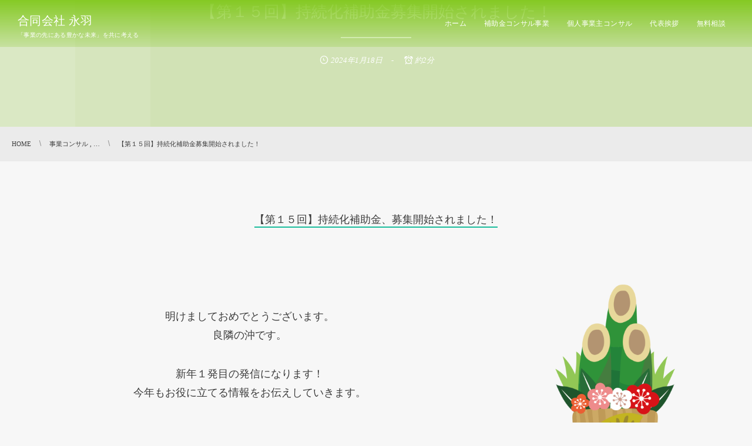

--- FILE ---
content_type: text/html; charset=UTF-8
request_url: https://yotonari.com/2024/01/18/post-716/
body_size: 16754
content:
<!DOCTYPE html>
<html lang="ja"><head prefix="og: http://ogp.me/ns# fb: http://ogp.me/ns/fb# article: http://ogp.me/ns/article#"><meta charset="utf-8" />
<meta name="viewport" content="width=device-width,initial-scale=1,minimum-scale=1,user-scalable=yes" /><meta name="description" content="【第１５回】持続化補助金、募集開始されました！ 明けましておめでとうございます。良隣の沖です。 新年１発目の発信になります！今年もお役に立てる情報をお伝えしていきます。 今年も良隣をよろしくお願いいたします。 早速ですが、国が実施している持続化補助金の募集（公募）が開始されました！ 気になる補助金額は、昨年度同様に、【５０～２５０万円】です。 今回も昨年同様の通りの【５つの申請枠】があります。 続いて補助金申請の締切は、【３月１４日】です。 【申請から補助金受給までのフローチャート】は以下の通りになります。 １月中に準備をスタートさせることで、スムーズに申請が可能です&#x263a; 早めに準..." /><meta name="keywords" content="持続化補助金,相談,補助金" /><meta property="og:title" content="【第１５回】持続化補助金募集開始されました！" /><meta property="og:type" content="article" /><meta property="og:url" content="https://yotonari.com/2024/01/18/post-716/" /><meta property="og:image" content="https://yotonari.com/wp-content/uploads/2024/01/b6a3995c97d32010604e0a43f3803e9d.png" /><meta property="og:image:width" content="929" /><meta property="og:image:height" content="584" /><meta property="og:description" content="【第１５回】持続化補助金、募集開始されました！ 明けましておめでとうございます。良隣の沖です。 新年１発目の発信になります！今年もお役に立てる情報をお伝えしていきます。 今年も良隣をよろしくお願いいたします。 早速ですが、国が実施している持続化補助金の募集（公募）が開始されました！ 気になる補助金額は、昨年度同様に、【５０～２５０万円】です。 今回も昨年同様の通りの【５つの申請枠】があります。 続いて補助金申請の締切は、【３月１４日】です。 【申請から補助金受給までのフローチャート】は以下の通りになります。 １月中に準備をスタートさせることで、スムーズに申請が可能です&#x263a; 早めに準..." /><meta property="og:site_name" content="合同会社 永羽" /><link rel="canonical" href="https://yotonari.com/2024/01/18/post-716/" /><title>【第１５回】持続化補助金募集開始されました！ &#8211; 良隣 -Yotonari-</title>
<meta name='robots' content='max-image-preview:large' />
<link rel="dns-prefetch" href="//connect.facebook.net" /><link rel="dns-prefetch" href="//secure.gravatar.com" /><link rel="dns-prefetch" href="//api.pinterest.com" /><link rel="dns-prefetch" href="//jsoon.digitiminimi.com" /><link rel="dns-prefetch" href="//b.hatena.ne.jp" /><link rel="dns-prefetch" href="//platform.twitter.com" /><meta http-equiv="Last-Modified" content="木, 18 1月 2024 17:09:10 +0900" /><link rel='dns-prefetch' href='//ajax.googleapis.com' />
<link rel="alternate" type="application/rss+xml" title="合同会社 永羽 &raquo; フィード" href="https://yotonari.com/feed/" />
<link rel="alternate" type="application/rss+xml" title="合同会社 永羽 &raquo; コメントフィード" href="https://yotonari.com/comments/feed/" />
<link rel="alternate" title="oEmbed (JSON)" type="application/json+oembed" href="https://yotonari.com/wp-json/oembed/1.0/embed?url=https%3A%2F%2Fyotonari.com%2F2024%2F01%2F18%2Fpost-716%2F" />
<link rel="alternate" title="oEmbed (XML)" type="text/xml+oembed" href="https://yotonari.com/wp-json/oembed/1.0/embed?url=https%3A%2F%2Fyotonari.com%2F2024%2F01%2F18%2Fpost-716%2F&#038;format=xml" />
<style id='wp-img-auto-sizes-contain-inline-css' type='text/css'>
img:is([sizes=auto i],[sizes^="auto," i]){contain-intrinsic-size:3000px 1500px}
/*# sourceURL=wp-img-auto-sizes-contain-inline-css */
</style>
<style id='wp-block-paragraph-inline-css' type='text/css'>
.is-small-text{font-size:.875em}.is-regular-text{font-size:1em}.is-large-text{font-size:2.25em}.is-larger-text{font-size:3em}.has-drop-cap:not(:focus):first-letter{float:left;font-size:8.4em;font-style:normal;font-weight:100;line-height:.68;margin:.05em .1em 0 0;text-transform:uppercase}body.rtl .has-drop-cap:not(:focus):first-letter{float:none;margin-left:.1em}p.has-drop-cap.has-background{overflow:hidden}:root :where(p.has-background){padding:1.25em 2.375em}:where(p.has-text-color:not(.has-link-color)) a{color:inherit}p.has-text-align-left[style*="writing-mode:vertical-lr"],p.has-text-align-right[style*="writing-mode:vertical-rl"]{rotate:180deg}
/*# sourceURL=https://yotonari.com/wp-includes/blocks/paragraph/style.min.css */
</style>
<style id='wp-block-media-text-inline-css' type='text/css'>
.wp-block-media-text{box-sizing:border-box;
  /*!rtl:begin:ignore*/direction:ltr;
  /*!rtl:end:ignore*/display:grid;grid-template-columns:50% 1fr;grid-template-rows:auto}.wp-block-media-text.has-media-on-the-right{grid-template-columns:1fr 50%}.wp-block-media-text.is-vertically-aligned-top>.wp-block-media-text__content,.wp-block-media-text.is-vertically-aligned-top>.wp-block-media-text__media{align-self:start}.wp-block-media-text.is-vertically-aligned-center>.wp-block-media-text__content,.wp-block-media-text.is-vertically-aligned-center>.wp-block-media-text__media,.wp-block-media-text>.wp-block-media-text__content,.wp-block-media-text>.wp-block-media-text__media{align-self:center}.wp-block-media-text.is-vertically-aligned-bottom>.wp-block-media-text__content,.wp-block-media-text.is-vertically-aligned-bottom>.wp-block-media-text__media{align-self:end}.wp-block-media-text>.wp-block-media-text__media{
  /*!rtl:begin:ignore*/grid-column:1;grid-row:1;
  /*!rtl:end:ignore*/margin:0}.wp-block-media-text>.wp-block-media-text__content{direction:ltr;
  /*!rtl:begin:ignore*/grid-column:2;grid-row:1;
  /*!rtl:end:ignore*/padding:0 8%;word-break:break-word}.wp-block-media-text.has-media-on-the-right>.wp-block-media-text__media{
  /*!rtl:begin:ignore*/grid-column:2;grid-row:1
  /*!rtl:end:ignore*/}.wp-block-media-text.has-media-on-the-right>.wp-block-media-text__content{
  /*!rtl:begin:ignore*/grid-column:1;grid-row:1
  /*!rtl:end:ignore*/}.wp-block-media-text__media a{display:block}.wp-block-media-text__media img,.wp-block-media-text__media video{height:auto;max-width:unset;vertical-align:middle;width:100%}.wp-block-media-text.is-image-fill>.wp-block-media-text__media{background-size:cover;height:100%;min-height:250px}.wp-block-media-text.is-image-fill>.wp-block-media-text__media>a{display:block;height:100%}.wp-block-media-text.is-image-fill>.wp-block-media-text__media img{height:1px;margin:-1px;overflow:hidden;padding:0;position:absolute;width:1px;clip:rect(0,0,0,0);border:0}.wp-block-media-text.is-image-fill-element>.wp-block-media-text__media{height:100%;min-height:250px}.wp-block-media-text.is-image-fill-element>.wp-block-media-text__media>a{display:block;height:100%}.wp-block-media-text.is-image-fill-element>.wp-block-media-text__media img{height:100%;object-fit:cover;width:100%}@media (max-width:600px){.wp-block-media-text.is-stacked-on-mobile{grid-template-columns:100%!important}.wp-block-media-text.is-stacked-on-mobile>.wp-block-media-text__media{grid-column:1;grid-row:1}.wp-block-media-text.is-stacked-on-mobile>.wp-block-media-text__content{grid-column:1;grid-row:2}}
/*# sourceURL=https://yotonari.com/wp-includes/blocks/media-text/style.min.css */
</style>
<link rel='stylesheet' id='sbi_styles-css' href='https://yotonari.com/wp-content/plugins/instagram-feed/css/sbi-styles.min.css?ver=6.10.0' type='text/css' media='all' />
<style id='wp-emoji-styles-inline-css' type='text/css'>

	img.wp-smiley, img.emoji {
		display: inline !important;
		border: none !important;
		box-shadow: none !important;
		height: 1em !important;
		width: 1em !important;
		margin: 0 0.07em !important;
		vertical-align: -0.1em !important;
		background: none !important;
		padding: 0 !important;
	}
/*# sourceURL=wp-emoji-styles-inline-css */
</style>
<style id='wp-block-library-inline-css' type='text/css'>
:root{--wp-block-synced-color:#7a00df;--wp-block-synced-color--rgb:122,0,223;--wp-bound-block-color:var(--wp-block-synced-color);--wp-editor-canvas-background:#ddd;--wp-admin-theme-color:#007cba;--wp-admin-theme-color--rgb:0,124,186;--wp-admin-theme-color-darker-10:#006ba1;--wp-admin-theme-color-darker-10--rgb:0,107,160.5;--wp-admin-theme-color-darker-20:#005a87;--wp-admin-theme-color-darker-20--rgb:0,90,135;--wp-admin-border-width-focus:2px}@media (min-resolution:192dpi){:root{--wp-admin-border-width-focus:1.5px}}.wp-element-button{cursor:pointer}:root .has-very-light-gray-background-color{background-color:#eee}:root .has-very-dark-gray-background-color{background-color:#313131}:root .has-very-light-gray-color{color:#eee}:root .has-very-dark-gray-color{color:#313131}:root .has-vivid-green-cyan-to-vivid-cyan-blue-gradient-background{background:linear-gradient(135deg,#00d084,#0693e3)}:root .has-purple-crush-gradient-background{background:linear-gradient(135deg,#34e2e4,#4721fb 50%,#ab1dfe)}:root .has-hazy-dawn-gradient-background{background:linear-gradient(135deg,#faaca8,#dad0ec)}:root .has-subdued-olive-gradient-background{background:linear-gradient(135deg,#fafae1,#67a671)}:root .has-atomic-cream-gradient-background{background:linear-gradient(135deg,#fdd79a,#004a59)}:root .has-nightshade-gradient-background{background:linear-gradient(135deg,#330968,#31cdcf)}:root .has-midnight-gradient-background{background:linear-gradient(135deg,#020381,#2874fc)}:root{--wp--preset--font-size--normal:16px;--wp--preset--font-size--huge:42px}.has-regular-font-size{font-size:1em}.has-larger-font-size{font-size:2.625em}.has-normal-font-size{font-size:var(--wp--preset--font-size--normal)}.has-huge-font-size{font-size:var(--wp--preset--font-size--huge)}.has-text-align-center{text-align:center}.has-text-align-left{text-align:left}.has-text-align-right{text-align:right}.has-fit-text{white-space:nowrap!important}#end-resizable-editor-section{display:none}.aligncenter{clear:both}.items-justified-left{justify-content:flex-start}.items-justified-center{justify-content:center}.items-justified-right{justify-content:flex-end}.items-justified-space-between{justify-content:space-between}.screen-reader-text{border:0;clip-path:inset(50%);height:1px;margin:-1px;overflow:hidden;padding:0;position:absolute;width:1px;word-wrap:normal!important}.screen-reader-text:focus{background-color:#ddd;clip-path:none;color:#444;display:block;font-size:1em;height:auto;left:5px;line-height:normal;padding:15px 23px 14px;text-decoration:none;top:5px;width:auto;z-index:100000}html :where(.has-border-color){border-style:solid}html :where([style*=border-top-color]){border-top-style:solid}html :where([style*=border-right-color]){border-right-style:solid}html :where([style*=border-bottom-color]){border-bottom-style:solid}html :where([style*=border-left-color]){border-left-style:solid}html :where([style*=border-width]){border-style:solid}html :where([style*=border-top-width]){border-top-style:solid}html :where([style*=border-right-width]){border-right-style:solid}html :where([style*=border-bottom-width]){border-bottom-style:solid}html :where([style*=border-left-width]){border-left-style:solid}html :where(img[class*=wp-image-]){height:auto;max-width:100%}:where(figure){margin:0 0 1em}html :where(.is-position-sticky){--wp-admin--admin-bar--position-offset:var(--wp-admin--admin-bar--height,0px)}@media screen and (max-width:600px){html :where(.is-position-sticky){--wp-admin--admin-bar--position-offset:0px}}

/*# sourceURL=wp-block-library-inline-css */
</style><style id='wp-block-image-inline-css' type='text/css'>
.wp-block-image>a,.wp-block-image>figure>a{display:inline-block}.wp-block-image img{box-sizing:border-box;height:auto;max-width:100%;vertical-align:bottom}@media not (prefers-reduced-motion){.wp-block-image img.hide{visibility:hidden}.wp-block-image img.show{animation:show-content-image .4s}}.wp-block-image[style*=border-radius] img,.wp-block-image[style*=border-radius]>a{border-radius:inherit}.wp-block-image.has-custom-border img{box-sizing:border-box}.wp-block-image.aligncenter{text-align:center}.wp-block-image.alignfull>a,.wp-block-image.alignwide>a{width:100%}.wp-block-image.alignfull img,.wp-block-image.alignwide img{height:auto;width:100%}.wp-block-image .aligncenter,.wp-block-image .alignleft,.wp-block-image .alignright,.wp-block-image.aligncenter,.wp-block-image.alignleft,.wp-block-image.alignright{display:table}.wp-block-image .aligncenter>figcaption,.wp-block-image .alignleft>figcaption,.wp-block-image .alignright>figcaption,.wp-block-image.aligncenter>figcaption,.wp-block-image.alignleft>figcaption,.wp-block-image.alignright>figcaption{caption-side:bottom;display:table-caption}.wp-block-image .alignleft{float:left;margin:.5em 1em .5em 0}.wp-block-image .alignright{float:right;margin:.5em 0 .5em 1em}.wp-block-image .aligncenter{margin-left:auto;margin-right:auto}.wp-block-image :where(figcaption){margin-bottom:1em;margin-top:.5em}.wp-block-image.is-style-circle-mask img{border-radius:9999px}@supports ((-webkit-mask-image:none) or (mask-image:none)) or (-webkit-mask-image:none){.wp-block-image.is-style-circle-mask img{border-radius:0;-webkit-mask-image:url('data:image/svg+xml;utf8,<svg viewBox="0 0 100 100" xmlns="http://www.w3.org/2000/svg"><circle cx="50" cy="50" r="50"/></svg>');mask-image:url('data:image/svg+xml;utf8,<svg viewBox="0 0 100 100" xmlns="http://www.w3.org/2000/svg"><circle cx="50" cy="50" r="50"/></svg>');mask-mode:alpha;-webkit-mask-position:center;mask-position:center;-webkit-mask-repeat:no-repeat;mask-repeat:no-repeat;-webkit-mask-size:contain;mask-size:contain}}:root :where(.wp-block-image.is-style-rounded img,.wp-block-image .is-style-rounded img){border-radius:9999px}.wp-block-image figure{margin:0}.wp-lightbox-container{display:flex;flex-direction:column;position:relative}.wp-lightbox-container img{cursor:zoom-in}.wp-lightbox-container img:hover+button{opacity:1}.wp-lightbox-container button{align-items:center;backdrop-filter:blur(16px) saturate(180%);background-color:#5a5a5a40;border:none;border-radius:4px;cursor:zoom-in;display:flex;height:20px;justify-content:center;opacity:0;padding:0;position:absolute;right:16px;text-align:center;top:16px;width:20px;z-index:100}@media not (prefers-reduced-motion){.wp-lightbox-container button{transition:opacity .2s ease}}.wp-lightbox-container button:focus-visible{outline:3px auto #5a5a5a40;outline:3px auto -webkit-focus-ring-color;outline-offset:3px}.wp-lightbox-container button:hover{cursor:pointer;opacity:1}.wp-lightbox-container button:focus{opacity:1}.wp-lightbox-container button:focus,.wp-lightbox-container button:hover,.wp-lightbox-container button:not(:hover):not(:active):not(.has-background){background-color:#5a5a5a40;border:none}.wp-lightbox-overlay{box-sizing:border-box;cursor:zoom-out;height:100vh;left:0;overflow:hidden;position:fixed;top:0;visibility:hidden;width:100%;z-index:100000}.wp-lightbox-overlay .close-button{align-items:center;cursor:pointer;display:flex;justify-content:center;min-height:40px;min-width:40px;padding:0;position:absolute;right:calc(env(safe-area-inset-right) + 16px);top:calc(env(safe-area-inset-top) + 16px);z-index:5000000}.wp-lightbox-overlay .close-button:focus,.wp-lightbox-overlay .close-button:hover,.wp-lightbox-overlay .close-button:not(:hover):not(:active):not(.has-background){background:none;border:none}.wp-lightbox-overlay .lightbox-image-container{height:var(--wp--lightbox-container-height);left:50%;overflow:hidden;position:absolute;top:50%;transform:translate(-50%,-50%);transform-origin:top left;width:var(--wp--lightbox-container-width);z-index:9999999999}.wp-lightbox-overlay .wp-block-image{align-items:center;box-sizing:border-box;display:flex;height:100%;justify-content:center;margin:0;position:relative;transform-origin:0 0;width:100%;z-index:3000000}.wp-lightbox-overlay .wp-block-image img{height:var(--wp--lightbox-image-height);min-height:var(--wp--lightbox-image-height);min-width:var(--wp--lightbox-image-width);width:var(--wp--lightbox-image-width)}.wp-lightbox-overlay .wp-block-image figcaption{display:none}.wp-lightbox-overlay button{background:none;border:none}.wp-lightbox-overlay .scrim{background-color:#fff;height:100%;opacity:.9;position:absolute;width:100%;z-index:2000000}.wp-lightbox-overlay.active{visibility:visible}@media not (prefers-reduced-motion){.wp-lightbox-overlay.active{animation:turn-on-visibility .25s both}.wp-lightbox-overlay.active img{animation:turn-on-visibility .35s both}.wp-lightbox-overlay.show-closing-animation:not(.active){animation:turn-off-visibility .35s both}.wp-lightbox-overlay.show-closing-animation:not(.active) img{animation:turn-off-visibility .25s both}.wp-lightbox-overlay.zoom.active{animation:none;opacity:1;visibility:visible}.wp-lightbox-overlay.zoom.active .lightbox-image-container{animation:lightbox-zoom-in .4s}.wp-lightbox-overlay.zoom.active .lightbox-image-container img{animation:none}.wp-lightbox-overlay.zoom.active .scrim{animation:turn-on-visibility .4s forwards}.wp-lightbox-overlay.zoom.show-closing-animation:not(.active){animation:none}.wp-lightbox-overlay.zoom.show-closing-animation:not(.active) .lightbox-image-container{animation:lightbox-zoom-out .4s}.wp-lightbox-overlay.zoom.show-closing-animation:not(.active) .lightbox-image-container img{animation:none}.wp-lightbox-overlay.zoom.show-closing-animation:not(.active) .scrim{animation:turn-off-visibility .4s forwards}}@keyframes show-content-image{0%{visibility:hidden}99%{visibility:hidden}to{visibility:visible}}@keyframes turn-on-visibility{0%{opacity:0}to{opacity:1}}@keyframes turn-off-visibility{0%{opacity:1;visibility:visible}99%{opacity:0;visibility:visible}to{opacity:0;visibility:hidden}}@keyframes lightbox-zoom-in{0%{transform:translate(calc((-100vw + var(--wp--lightbox-scrollbar-width))/2 + var(--wp--lightbox-initial-left-position)),calc(-50vh + var(--wp--lightbox-initial-top-position))) scale(var(--wp--lightbox-scale))}to{transform:translate(-50%,-50%) scale(1)}}@keyframes lightbox-zoom-out{0%{transform:translate(-50%,-50%) scale(1);visibility:visible}99%{visibility:visible}to{transform:translate(calc((-100vw + var(--wp--lightbox-scrollbar-width))/2 + var(--wp--lightbox-initial-left-position)),calc(-50vh + var(--wp--lightbox-initial-top-position))) scale(var(--wp--lightbox-scale));visibility:hidden}}
/*# sourceURL=https://yotonari.com/wp-includes/blocks/image/style.min.css */
</style>
<style id='wp-block-spacer-inline-css' type='text/css'>
.wp-block-spacer{clear:both}
/*# sourceURL=https://yotonari.com/wp-includes/blocks/spacer/style.min.css */
</style>
<style id='dp-ex-blocks-button-style-inline-css' type='text/css'>
.deb-button.is-style-stripe a.btn,.deb-button.is-style-stripe a.deb-btn{background-image:repeating-linear-gradient(135deg, transparent, transparent 3px, rgba(255,255,255,0.2) 3px, rgba(255,255,255,0.2) 6px)}.deb-button.is-style-stripe a.btn::after,.deb-button.is-style-stripe a.deb-btn::after{background-image:repeating-linear-gradient(135deg, transparent, transparent 3px, rgba(255,255,255,0.2) 3px, rgba(255,255,255,0.2) 6px)}.deb-button .deb-button--inner{display:inline-block;vertical-align:middle;line-height:1.48}.deb-button.al-l a.btn,.deb-button.al-l a.deb-btn{margin:0 auto 0 0}.deb-button.al-c a.btn,.deb-button.al-c a.deb-btn{margin:0 auto}.deb-button.al-r a.btn,.deb-button.al-r a.deb-btn{margin:0 0 0 auto}body .entry a.btn,body .widget-box a.btn{text-decoration:none}body .entry a.btn:hover,body .widget-box a.btn:hover{text-decoration:none}body .entry a.deb-button-link.full-w,body .widget-box a.deb-button-link.full-w{display:block;width:100%}body .entry a.deb-button-link.bold,body .widget-box a.deb-button-link.bold{font-weight:bold}body .entry a.btn,body .entry a.deb-btn,body .widget-box a.btn,body .widget-box a.deb-btn{display:-webkit-box;display:-ms-flexbox;display:flex;width:-webkit-fit-content;width:-moz-fit-content;width:fit-content;-webkit-box-pack:center;-ms-flex-pack:center;justify-content:center;-webkit-box-align:center;-ms-flex-align:center;align-items:center;gap:6px;border-radius:var(--deb-btn--border-radius, inherit)}body .entry a.btn i,body .entry a.deb-btn i,body .widget-box a.btn i,body .widget-box a.deb-btn i{line-height:1}body .entry a.deb-btn,body .widget-box a.deb-btn{padding:var(--btn-ver-pd, 14px) var(--btn-hor-pd, 22px);color:var(--deb-btn--text-color, inherit);border:2px solid;border-color:var(--deb-btn--border-color, inherit);border-width:var(--deb-btn--border-width, 2px);background-color:var(--deb-btn--background-color, inherit);background-image:var(--deb-btn--background-gradient, inherit);margin:10px auto;text-decoration:none;text-align:center;font-weight:normal;line-height:initial;-webkit-transition:all .3s ease;transition:all .3s ease}body .entry a.deb-btn:hover,body .widget-box a.deb-btn:hover{text-decoration:none;color:var(--deb-btn--text-color, inherit);-webkit-box-shadow:0 6px 14px -4px var(--shadow-color, rgba(0,0,0,0.34));box-shadow:0 6px 14px -4px var(--shadow-color, rgba(0,0,0,0.34))}body .entry a.deb-btn:hover.shadow,body .widget-box a.deb-btn:hover.shadow{-webkit-box-shadow:0 18px 10px -10px var(--shadow-color, rgba(0,0,0,0.34));box-shadow:0 18px 10px -10px var(--shadow-color, rgba(0,0,0,0.34))}body .entry a.deb-btn.shadow,body .widget-box a.deb-btn.shadow{-webkit-box-shadow:0 6px 14px -4px var(--shadow-color, rgba(0,0,0,0.34));box-shadow:0 6px 14px -4px var(--shadow-color, rgba(0,0,0,0.34))}body .entry a.deb-btn:active,body .widget-box a.deb-btn:active{-webkit-transform:scale(0.95);-ms-transform:scale(0.95);transform:scale(0.95);outline:0}body .plx_widget .widget-box a.btn{display:inline-block}a.deb-button-link{position:relative;overflow:hidden}a.deb-button-link.is-shiny{text-shadow:0 -1px 0 rgba(0,0,0,0.38)}a.deb-button-link.is-shiny::after{content:'';position:absolute;top:0;left:0;right:0;bottom:50%;border-radius:0 0 var(--shiny-radius, 0) var(--shiny-radius, 0);background-image:-webkit-gradient(linear, left top, left bottom, from(rgba(255,255,255,0.56)), to(rgba(255,255,255,0.1)));background-image:linear-gradient(rgba(255,255,255,0.56), rgba(255,255,255,0.1))}a.deb-button-link>*{vertical-align:middle}

/*# sourceURL=https://yotonari.com/wp-content/plugins/dp-ex-blocks-free/css/dp-ex-blocks/button/style.css */
</style>
<style id='global-styles-inline-css' type='text/css'>
:root{--wp--preset--aspect-ratio--square: 1;--wp--preset--aspect-ratio--4-3: 4/3;--wp--preset--aspect-ratio--3-4: 3/4;--wp--preset--aspect-ratio--3-2: 3/2;--wp--preset--aspect-ratio--2-3: 2/3;--wp--preset--aspect-ratio--16-9: 16/9;--wp--preset--aspect-ratio--9-16: 9/16;--wp--preset--color--black: #000000;--wp--preset--color--cyan-bluish-gray: #abb8c3;--wp--preset--color--white: #ffffff;--wp--preset--color--pale-pink: #f78da7;--wp--preset--color--vivid-red: #cf2e2e;--wp--preset--color--luminous-vivid-orange: #ff6900;--wp--preset--color--luminous-vivid-amber: #fcb900;--wp--preset--color--light-green-cyan: #7bdcb5;--wp--preset--color--vivid-green-cyan: #00d084;--wp--preset--color--pale-cyan-blue: #8ed1fc;--wp--preset--color--vivid-cyan-blue: #0693e3;--wp--preset--color--vivid-purple: #9b51e0;--wp--preset--gradient--vivid-cyan-blue-to-vivid-purple: linear-gradient(135deg,rgb(6,147,227) 0%,rgb(155,81,224) 100%);--wp--preset--gradient--light-green-cyan-to-vivid-green-cyan: linear-gradient(135deg,rgb(122,220,180) 0%,rgb(0,208,130) 100%);--wp--preset--gradient--luminous-vivid-amber-to-luminous-vivid-orange: linear-gradient(135deg,rgb(252,185,0) 0%,rgb(255,105,0) 100%);--wp--preset--gradient--luminous-vivid-orange-to-vivid-red: linear-gradient(135deg,rgb(255,105,0) 0%,rgb(207,46,46) 100%);--wp--preset--gradient--very-light-gray-to-cyan-bluish-gray: linear-gradient(135deg,rgb(238,238,238) 0%,rgb(169,184,195) 100%);--wp--preset--gradient--cool-to-warm-spectrum: linear-gradient(135deg,rgb(74,234,220) 0%,rgb(151,120,209) 20%,rgb(207,42,186) 40%,rgb(238,44,130) 60%,rgb(251,105,98) 80%,rgb(254,248,76) 100%);--wp--preset--gradient--blush-light-purple: linear-gradient(135deg,rgb(255,206,236) 0%,rgb(152,150,240) 100%);--wp--preset--gradient--blush-bordeaux: linear-gradient(135deg,rgb(254,205,165) 0%,rgb(254,45,45) 50%,rgb(107,0,62) 100%);--wp--preset--gradient--luminous-dusk: linear-gradient(135deg,rgb(255,203,112) 0%,rgb(199,81,192) 50%,rgb(65,88,208) 100%);--wp--preset--gradient--pale-ocean: linear-gradient(135deg,rgb(255,245,203) 0%,rgb(182,227,212) 50%,rgb(51,167,181) 100%);--wp--preset--gradient--electric-grass: linear-gradient(135deg,rgb(202,248,128) 0%,rgb(113,206,126) 100%);--wp--preset--gradient--midnight: linear-gradient(135deg,rgb(2,3,129) 0%,rgb(40,116,252) 100%);--wp--preset--font-size--small: 13px;--wp--preset--font-size--medium: 20px;--wp--preset--font-size--large: 36px;--wp--preset--font-size--x-large: 42px;--wp--preset--spacing--20: 0.44rem;--wp--preset--spacing--30: 0.67rem;--wp--preset--spacing--40: 1rem;--wp--preset--spacing--50: 1.5rem;--wp--preset--spacing--60: 2.25rem;--wp--preset--spacing--70: 3.38rem;--wp--preset--spacing--80: 5.06rem;--wp--preset--shadow--natural: 6px 6px 9px rgba(0, 0, 0, 0.2);--wp--preset--shadow--deep: 12px 12px 50px rgba(0, 0, 0, 0.4);--wp--preset--shadow--sharp: 6px 6px 0px rgba(0, 0, 0, 0.2);--wp--preset--shadow--outlined: 6px 6px 0px -3px rgb(255, 255, 255), 6px 6px rgb(0, 0, 0);--wp--preset--shadow--crisp: 6px 6px 0px rgb(0, 0, 0);}:where(.is-layout-flex){gap: 0.5em;}:where(.is-layout-grid){gap: 0.5em;}body .is-layout-flex{display: flex;}.is-layout-flex{flex-wrap: wrap;align-items: center;}.is-layout-flex > :is(*, div){margin: 0;}body .is-layout-grid{display: grid;}.is-layout-grid > :is(*, div){margin: 0;}:where(.wp-block-columns.is-layout-flex){gap: 2em;}:where(.wp-block-columns.is-layout-grid){gap: 2em;}:where(.wp-block-post-template.is-layout-flex){gap: 1.25em;}:where(.wp-block-post-template.is-layout-grid){gap: 1.25em;}.has-black-color{color: var(--wp--preset--color--black) !important;}.has-cyan-bluish-gray-color{color: var(--wp--preset--color--cyan-bluish-gray) !important;}.has-white-color{color: var(--wp--preset--color--white) !important;}.has-pale-pink-color{color: var(--wp--preset--color--pale-pink) !important;}.has-vivid-red-color{color: var(--wp--preset--color--vivid-red) !important;}.has-luminous-vivid-orange-color{color: var(--wp--preset--color--luminous-vivid-orange) !important;}.has-luminous-vivid-amber-color{color: var(--wp--preset--color--luminous-vivid-amber) !important;}.has-light-green-cyan-color{color: var(--wp--preset--color--light-green-cyan) !important;}.has-vivid-green-cyan-color{color: var(--wp--preset--color--vivid-green-cyan) !important;}.has-pale-cyan-blue-color{color: var(--wp--preset--color--pale-cyan-blue) !important;}.has-vivid-cyan-blue-color{color: var(--wp--preset--color--vivid-cyan-blue) !important;}.has-vivid-purple-color{color: var(--wp--preset--color--vivid-purple) !important;}.has-black-background-color{background-color: var(--wp--preset--color--black) !important;}.has-cyan-bluish-gray-background-color{background-color: var(--wp--preset--color--cyan-bluish-gray) !important;}.has-white-background-color{background-color: var(--wp--preset--color--white) !important;}.has-pale-pink-background-color{background-color: var(--wp--preset--color--pale-pink) !important;}.has-vivid-red-background-color{background-color: var(--wp--preset--color--vivid-red) !important;}.has-luminous-vivid-orange-background-color{background-color: var(--wp--preset--color--luminous-vivid-orange) !important;}.has-luminous-vivid-amber-background-color{background-color: var(--wp--preset--color--luminous-vivid-amber) !important;}.has-light-green-cyan-background-color{background-color: var(--wp--preset--color--light-green-cyan) !important;}.has-vivid-green-cyan-background-color{background-color: var(--wp--preset--color--vivid-green-cyan) !important;}.has-pale-cyan-blue-background-color{background-color: var(--wp--preset--color--pale-cyan-blue) !important;}.has-vivid-cyan-blue-background-color{background-color: var(--wp--preset--color--vivid-cyan-blue) !important;}.has-vivid-purple-background-color{background-color: var(--wp--preset--color--vivid-purple) !important;}.has-black-border-color{border-color: var(--wp--preset--color--black) !important;}.has-cyan-bluish-gray-border-color{border-color: var(--wp--preset--color--cyan-bluish-gray) !important;}.has-white-border-color{border-color: var(--wp--preset--color--white) !important;}.has-pale-pink-border-color{border-color: var(--wp--preset--color--pale-pink) !important;}.has-vivid-red-border-color{border-color: var(--wp--preset--color--vivid-red) !important;}.has-luminous-vivid-orange-border-color{border-color: var(--wp--preset--color--luminous-vivid-orange) !important;}.has-luminous-vivid-amber-border-color{border-color: var(--wp--preset--color--luminous-vivid-amber) !important;}.has-light-green-cyan-border-color{border-color: var(--wp--preset--color--light-green-cyan) !important;}.has-vivid-green-cyan-border-color{border-color: var(--wp--preset--color--vivid-green-cyan) !important;}.has-pale-cyan-blue-border-color{border-color: var(--wp--preset--color--pale-cyan-blue) !important;}.has-vivid-cyan-blue-border-color{border-color: var(--wp--preset--color--vivid-cyan-blue) !important;}.has-vivid-purple-border-color{border-color: var(--wp--preset--color--vivid-purple) !important;}.has-vivid-cyan-blue-to-vivid-purple-gradient-background{background: var(--wp--preset--gradient--vivid-cyan-blue-to-vivid-purple) !important;}.has-light-green-cyan-to-vivid-green-cyan-gradient-background{background: var(--wp--preset--gradient--light-green-cyan-to-vivid-green-cyan) !important;}.has-luminous-vivid-amber-to-luminous-vivid-orange-gradient-background{background: var(--wp--preset--gradient--luminous-vivid-amber-to-luminous-vivid-orange) !important;}.has-luminous-vivid-orange-to-vivid-red-gradient-background{background: var(--wp--preset--gradient--luminous-vivid-orange-to-vivid-red) !important;}.has-very-light-gray-to-cyan-bluish-gray-gradient-background{background: var(--wp--preset--gradient--very-light-gray-to-cyan-bluish-gray) !important;}.has-cool-to-warm-spectrum-gradient-background{background: var(--wp--preset--gradient--cool-to-warm-spectrum) !important;}.has-blush-light-purple-gradient-background{background: var(--wp--preset--gradient--blush-light-purple) !important;}.has-blush-bordeaux-gradient-background{background: var(--wp--preset--gradient--blush-bordeaux) !important;}.has-luminous-dusk-gradient-background{background: var(--wp--preset--gradient--luminous-dusk) !important;}.has-pale-ocean-gradient-background{background: var(--wp--preset--gradient--pale-ocean) !important;}.has-electric-grass-gradient-background{background: var(--wp--preset--gradient--electric-grass) !important;}.has-midnight-gradient-background{background: var(--wp--preset--gradient--midnight) !important;}.has-small-font-size{font-size: var(--wp--preset--font-size--small) !important;}.has-medium-font-size{font-size: var(--wp--preset--font-size--medium) !important;}.has-large-font-size{font-size: var(--wp--preset--font-size--large) !important;}.has-x-large-font-size{font-size: var(--wp--preset--font-size--x-large) !important;}
/*# sourceURL=global-styles-inline-css */
</style>

<style id='classic-theme-styles-inline-css' type='text/css'>
/*! This file is auto-generated */
.wp-block-button__link{color:#fff;background-color:#32373c;border-radius:9999px;box-shadow:none;text-decoration:none;padding:calc(.667em + 2px) calc(1.333em + 2px);font-size:1.125em}.wp-block-file__button{background:#32373c;color:#fff;text-decoration:none}
/*# sourceURL=/wp-includes/css/classic-themes.min.css */
</style>
<link rel='stylesheet' id='core-image-style-css-css' href='https://yotonari.com/wp-content/plugins/dp-ex-blocks-free/css/core/image/style.css?ver=3.1.1.1' type='text/css' media='all' />
<link rel='stylesheet' id='core-media-text-style-css-css' href='https://yotonari.com/wp-content/plugins/dp-ex-blocks-free/css/core/media-text/style.css?ver=3.1.1.1' type='text/css' media='all' />
<link rel='stylesheet' id='core-paragraph-style-css-css' href='https://yotonari.com/wp-content/plugins/dp-ex-blocks-free/css/core/paragraph/style.css?ver=3.1.1.1' type='text/css' media='all' />
<link rel='stylesheet' id='contact-form-7-css' href='https://yotonari.com/wp-content/plugins/contact-form-7/includes/css/styles.css?ver=6.1.4' type='text/css' media='all' />
<link rel='stylesheet' id='digipress-css' href='https://yotonari.com/wp-content/themes/dp-clarity-business/css/style.css?ver=20251223104504' type='text/css' media='all' />
<link rel='stylesheet' id='deb-style-blocks-common-css' href='https://yotonari.com/wp-content/plugins/dp-ex-blocks-free/dist/style-backend.css?ver=20251223104012' type='text/css' media='all' />
<style id='deb-common-styles-inline-css' type='text/css'>
:root{--deb-primary-color:#d1e2b5;--deb-base-font-color:#3c3c3c;--deb-container-bg-color:#f7f7f7;}body [class*="-reset--line-center-btm"][class*="-keycolor"]::after{--deb-line-color:#d1e2b5;}body [class*="-line-btm"][class*="-keycolor"]::after{border-color:#d1e2b5;}body [class*="-reset--line-left"][class*="-keycolor"]::after{--deb-line-color:#d1e2b5;}body [class*="-reset--deco-circle"][class*="-keycolor"]::after{--deb-circle-color:rgba(209,226,181,.24);--deb-circle-color-ov1:rgba(209,226,181,.3);--deb-circle-color-ov2:rgba(209,226,181,.15);}body p.is-style-box-deco-balloon{background-color:#d1e2b5;color:#f7f7f7;}body p.is-style-box-deco-balloon::after{border-color:#d1e2b5 transparent transparent;}
/*# sourceURL=deb-common-styles-inline-css */
</style>
<link rel='stylesheet' id='dp-shortcodes-css' href='https://yotonari.com/wp-content/plugins/dp-ex-shortcodes/css/style.css?ver=1.5.5.0' type='text/css' media='all' />
<link rel='stylesheet' id='wow-css' href='https://yotonari.com/wp-content/themes/dp-clarity-business/css/animate.css?ver=2.3.9.3' type='text/css' media='all' />
<link rel='stylesheet' id='dp-visual-css' href='https://yotonari.com/wp-content/uploads/digipress/clarity-business/css/visual-custom.css?ver=20251223104504' type='text/css' media='all' />
<script src="https://ajax.googleapis.com/ajax/libs/jquery/3.7.1/jquery.min.js?ver=6.9" id="jquery-js"></script>
<link rel="https://api.w.org/" href="https://yotonari.com/wp-json/" /><link rel="alternate" title="JSON" type="application/json" href="https://yotonari.com/wp-json/wp/v2/posts/716" /><link rel="EditURI" type="application/rsd+xml" title="RSD" href="https://yotonari.com/xmlrpc.php?rsd" />
<link rel='shortlink' href='https://yotonari.com/?p=716' />

<style id="deb-block-styles-inline-css" type="text/css">.deb-block-6b00ecb{--deb-btn--text-color:#ffffff;--deb-btn--background-color:#00d084;--deb-btn--border-color:#000000;--deb-btn--border-width:3px}.deb-block-8f8fc10{--deb-btn--text-color:#ffffff;--deb-btn--background-color:#00d084;--deb-btn--border-color:#000000;--deb-btn--border-width:3px}</style><link rel="icon" href="https://yotonari.com/wp-content/uploads/2021/01/cropped-siteicon-32x32.png" sizes="32x32" />
<link rel="icon" href="https://yotonari.com/wp-content/uploads/2021/01/cropped-siteicon-192x192.png" sizes="192x192" />
<link rel="apple-touch-icon" href="https://yotonari.com/wp-content/uploads/2021/01/cropped-siteicon-180x180.png" />
<meta name="msapplication-TileImage" content="https://yotonari.com/wp-content/uploads/2021/01/cropped-siteicon-270x270.png" />
<script>j$=jQuery;</script><!-- Global site tag (gtag.js) - Google Analytics -->
<script async src="https://www.googletagmanager.com/gtag/js?id=UA-138529023-23"></script>
<script>
  window.dataLayer = window.dataLayer || [];
  function gtag(){dataLayer.push(arguments);}
  gtag('js', new Date());

  gtag('config', 'UA-138529023-23');
</script>
<link rel='stylesheet' id='dp-ex-blocks-button-style-css-css' href='https://yotonari.com/wp-content/plugins/dp-ex-blocks-free/css/dp-ex-blocks/button/style.css?ver=3.1.1.1' type='text/css' media='all' />
</head><body class="wp-singular post-template-default single single-post postid-716 single-format-standard wp-theme-dp-clarity-business main-body pc" data-ct-sns-cache="true" data-ct-sns-cache-time="86400000"><header id="header_container" class="header_container pc not-home singular no-header float">
<div class="header_content pc clearfix not-home singular no-header float">
<div class="h_group"><h1 class="hd_title txt wow fadeInDown" data-wow-delay="0.3s"><a href="https://yotonari.com/" title="合同会社 永羽">合同会社 永羽</a></h1><h2 class="caption wow fadeInUp" data-wow-delay="0.3s">「事業の先にある豊かな未来」を共に考える</h2></div><div class="r_block wow fadeInDown" data-wow-delay="0.5s"><nav id="global_menu_nav" class="global_menu_nav"><ul id="global_menu_ul" class=" no-header"><li id="menu-item-29" class="menu-item menu-item-type-custom menu-item-object-custom menu-item-home"><a href="https://yotonari.com" class="menu-link"><span class="menu-title">ホーム</span></a></li>
<li id="menu-item-557" class="menu-item menu-item-type-post_type menu-item-object-page"><a href="https://yotonari.com/subsidy-consulting/" class="menu-link"><span class="menu-title">補助金コンサル事業</span></a></li>
<li id="menu-item-573" class="menu-item menu-item-type-post_type menu-item-object-page"><a href="https://yotonari.com/proprietorship-consulting/" class="menu-link"><span class="menu-title">個人事業主コンサル</span></a></li>
<li id="menu-item-27" class="menu-item menu-item-type-post_type menu-item-object-page"><a href="https://yotonari.com/greeting/" class="menu-link"><span class="menu-title">代表挨拶</span></a></li>
<li id="menu-item-28" class="menu-item menu-item-type-post_type menu-item-object-page"><a href="https://yotonari.com/contact/" class="menu-link"><span class="menu-title">無料相談</span></a></li>
</ul><span class="gnav_sline"></span></nav><div class="r_items"><div id="expand_float_menu"><i><span>•</span></i></div></div></div></header><div id="container" class="dp-container  not-home singular no-header float"><section id="ct-hd" class="ct-hd no_bgimg singular"><h2 class="hd-title single-title wow fadeInDown" data-wow-delay="0.6s"><span>【第１５回】持続化補助金募集開始されました！</span></h2><div class="meta-info wow fadeInUp" data-wow-delay="1.4s"><div class="meta meta-date"><time datetime="2024-01-18T18:00:00+09:00" class="published icon-clock">2024年1月18日</time></div><div class="meta time_for_reading icon-alarm">約2分</div></div></section><nav id="dp_breadcrumb_nav" class="dp_breadcrumb_nav"><ul><li><a href="https://yotonari.com/" class="nav_home"><span>HOME</span></a></li><li><a href="https://yotonari.com/category/%e4%ba%8b%e6%a5%ad%e3%82%b3%e3%83%b3%e3%82%b5%e3%83%ab/"><span>事業コンサル , &#8230;</span></a></li><li><a href="https://yotonari.com/2024/01/18/post-716/"><span>【第１５回】持続化補助金募集開始されました！</span></a></li></ul></nav><div class="content-wrap incontainer clearfix not-home singular">
<div id="content" class="content one-col"><article id="post-716" class="single-article post-716 post type-post status-publish format-standard has-post-thumbnail category-12 category-39 tag-28 tag-29 tag-31"><div class="entry entry-content">
<p class="has-text-align-center deb-block deb-block-e75dde6"><span class="deb-pre--txt-uline bd-green"><span class="deb-pre--txt-size ft18px">【第１５回】持続化補助金、募集開始されました！</span></span></p>



<div style="height:27px" aria-hidden="true" class="wp-block-spacer"></div>



<div class="wp-block-media-text has-media-on-the-right is-stacked-on-mobile is-vertically-aligned-center deb-block deb-block-c3d83d1" style="grid-template-columns:auto 31%"><div class="wp-block-media-text__content">
<p class="has-text-align-center deb-block deb-block-5b9c1f1"><span class="deb-pre--txt-size ft18px">明けましておめでとうございます。<br>良隣の沖です。</span></p>



<p class="has-text-align-center deb-block deb-block-3ba7f3b"><span class="deb-pre--txt-size ft18px">新年１発目の発信になります！<br>今年もお役に立てる情報をお伝えしていきます。</span></p>



<p class="has-text-align-center deb-block deb-block-16366f8"><span class="deb-pre--txt-stl b"><span class="deb-pre--txt-uline bd-green"><span class="deb-pre--txt-size ft18px">今年も良隣をよろしくお願いいたします。</span></span></span></p>
</div><figure class="wp-block-media-text__media"><img fetchpriority="high" decoding="async" width="1024" height="1024" src="https://yotonari.com/wp-content/uploads/2024/01/f87aa549be56276885806069f288f0cd-1-1024x1024.png" alt="" class="wp-image-718 size-full" srcset="https://yotonari.com/wp-content/uploads/2024/01/f87aa549be56276885806069f288f0cd-1-1024x1024.png 1024w, https://yotonari.com/wp-content/uploads/2024/01/f87aa549be56276885806069f288f0cd-1-300x300.png 300w, https://yotonari.com/wp-content/uploads/2024/01/f87aa549be56276885806069f288f0cd-1-150x150.png 150w, https://yotonari.com/wp-content/uploads/2024/01/f87aa549be56276885806069f288f0cd-1-768x768.png 768w, https://yotonari.com/wp-content/uploads/2024/01/f87aa549be56276885806069f288f0cd-1-320x320.png 320w, https://yotonari.com/wp-content/uploads/2024/01/f87aa549be56276885806069f288f0cd-1-640x640.png 640w, https://yotonari.com/wp-content/uploads/2024/01/f87aa549be56276885806069f288f0cd-1.png 1321w" sizes="(max-width: 1024px) 100vw, 1024px" /></figure></div>



<div style="height:81px" aria-hidden="true" class="wp-block-spacer"></div>



<p class="has-text-align-center deb-block deb-block-fe216d9"><span class="deb-pre--txt-size ft18px">早速ですが、国が実施している<strong><span class="deb-pre--txt-uline bd-green">持続化補助金の募集（公募）が開始</span></strong>されました！</span></p>



<div style="height:63px" aria-hidden="true" class="wp-block-spacer"></div>



<p class="has-text-align-center deb-block deb-block-21fe5fa"><span class="deb-pre--txt-size ft18px">気になる補助金額は、<br>昨年度同様に、<span class="deb-pre--txt-uline bd-green"><strong>【５０～２５０万円】</strong></span>です。</span></p>


<div class="wp-block-image">
<figure class="aligncenter size-large has-custom-border deb-block deb-block-4f4d98e"><img decoding="async" width="1024" height="202" src="https://yotonari.com/wp-content/uploads/2024/01/c831306c2d43c54f6f007f725b4d31a3-1024x202.png" alt="" class="has-border-color has-aaaaaa-border-color wp-image-720" srcset="https://yotonari.com/wp-content/uploads/2024/01/c831306c2d43c54f6f007f725b4d31a3-1024x202.png 1024w, https://yotonari.com/wp-content/uploads/2024/01/c831306c2d43c54f6f007f725b4d31a3-300x59.png 300w, https://yotonari.com/wp-content/uploads/2024/01/c831306c2d43c54f6f007f725b4d31a3-768x152.png 768w, https://yotonari.com/wp-content/uploads/2024/01/c831306c2d43c54f6f007f725b4d31a3-1536x304.png 1536w, https://yotonari.com/wp-content/uploads/2024/01/c831306c2d43c54f6f007f725b4d31a3-450x89.png 450w, https://yotonari.com/wp-content/uploads/2024/01/c831306c2d43c54f6f007f725b4d31a3-900x178.png 900w, https://yotonari.com/wp-content/uploads/2024/01/c831306c2d43c54f6f007f725b4d31a3.png 1553w" sizes="(max-width: 1024px) 100vw, 1024px" /></figure>
</div>


<div style="height:66px" aria-hidden="true" class="wp-block-spacer"></div>



<p class="has-text-align-center deb-block deb-block-27794ad"><span class="deb-pre--txt-size ft18px">今回も昨年同様の通りの<strong><span class="deb-pre--txt-uline bd-green">【５つの申請枠】</span></strong>があります。</span></p>


<div class="wp-block-image">
<figure class="aligncenter size-large has-custom-border deb-block deb-block-ff928a9"><img decoding="async" width="1024" height="544" src="https://yotonari.com/wp-content/uploads/2024/01/cceba747dcfb9f716a535c6d6bcdc110-1024x544.png" alt="" class="has-border-color has-aaaaaa-border-color wp-image-722" srcset="https://yotonari.com/wp-content/uploads/2024/01/cceba747dcfb9f716a535c6d6bcdc110-1024x544.png 1024w, https://yotonari.com/wp-content/uploads/2024/01/cceba747dcfb9f716a535c6d6bcdc110-300x159.png 300w, https://yotonari.com/wp-content/uploads/2024/01/cceba747dcfb9f716a535c6d6bcdc110-768x408.png 768w, https://yotonari.com/wp-content/uploads/2024/01/cceba747dcfb9f716a535c6d6bcdc110-1536x816.png 1536w, https://yotonari.com/wp-content/uploads/2024/01/cceba747dcfb9f716a535c6d6bcdc110-450x239.png 450w, https://yotonari.com/wp-content/uploads/2024/01/cceba747dcfb9f716a535c6d6bcdc110-900x478.png 900w, https://yotonari.com/wp-content/uploads/2024/01/cceba747dcfb9f716a535c6d6bcdc110.png 1803w" sizes="(max-width: 1024px) 100vw, 1024px" /></figure>
</div>


<div style="height:52px" aria-hidden="true" class="wp-block-spacer"></div>



<p class="has-text-align-center deb-block deb-block-9a95370"><span class="deb-pre--txt-size ft18px">続いて補助金申請の締切は、<strong><span class="deb-pre--txt-uline bd-green">【３月１４日】</span></strong>です。</span></p>


<div class="wp-block-image">
<figure class="aligncenter size-large has-custom-border deb-block deb-block-6dd8521"><img loading="lazy" decoding="async" width="1024" height="314" src="https://yotonari.com/wp-content/uploads/2024/01/e33b8e359583ca29027f0298760eff23-1-1024x314.png" alt="" class="has-border-color has-aaaaaa-border-color wp-image-724" srcset="https://yotonari.com/wp-content/uploads/2024/01/e33b8e359583ca29027f0298760eff23-1-1024x314.png 1024w, https://yotonari.com/wp-content/uploads/2024/01/e33b8e359583ca29027f0298760eff23-1-300x92.png 300w, https://yotonari.com/wp-content/uploads/2024/01/e33b8e359583ca29027f0298760eff23-1-768x236.png 768w, https://yotonari.com/wp-content/uploads/2024/01/e33b8e359583ca29027f0298760eff23-1-1536x471.png 1536w, https://yotonari.com/wp-content/uploads/2024/01/e33b8e359583ca29027f0298760eff23-1-450x138.png 450w, https://yotonari.com/wp-content/uploads/2024/01/e33b8e359583ca29027f0298760eff23-1-900x276.png 900w, https://yotonari.com/wp-content/uploads/2024/01/e33b8e359583ca29027f0298760eff23-1.png 1841w" sizes="auto, (max-width: 1024px) 100vw, 1024px" /></figure>
</div>


<div style="height:60px" aria-hidden="true" class="wp-block-spacer"></div>



<p class="has-text-align-center deb-block deb-block-49de1bf"><span class="deb-pre--txt-size ft18px"><span class="deb-pre--txt-uline bd-green">【申請から補助金受給までのフローチャート】</span>は以下の通りになります。</span></p>


<div class="wp-block-image">
<figure class="aligncenter size-large has-custom-border deb-block deb-block-f47aa8c"><img loading="lazy" decoding="async" width="1024" height="578" src="https://yotonari.com/wp-content/uploads/2024/01/87e9913617d6552f51f0935ad7d267e0-1024x578.png" alt="" class="has-border-color has-aaaaaa-border-color wp-image-723" srcset="https://yotonari.com/wp-content/uploads/2024/01/87e9913617d6552f51f0935ad7d267e0-1024x578.png 1024w, https://yotonari.com/wp-content/uploads/2024/01/87e9913617d6552f51f0935ad7d267e0-300x169.png 300w, https://yotonari.com/wp-content/uploads/2024/01/87e9913617d6552f51f0935ad7d267e0-768x434.png 768w, https://yotonari.com/wp-content/uploads/2024/01/87e9913617d6552f51f0935ad7d267e0-1536x868.png 1536w, https://yotonari.com/wp-content/uploads/2024/01/87e9913617d6552f51f0935ad7d267e0-450x254.png 450w, https://yotonari.com/wp-content/uploads/2024/01/87e9913617d6552f51f0935ad7d267e0-900x508.png 900w, https://yotonari.com/wp-content/uploads/2024/01/87e9913617d6552f51f0935ad7d267e0.png 1774w" sizes="auto, (max-width: 1024px) 100vw, 1024px" /></figure>
</div>


<div style="height:50px" aria-hidden="true" class="wp-block-spacer"></div>



<p class="has-text-align-center deb-block deb-block-971e037"><span class="deb-pre--txt-size ft18px"><strong><span class="deb-pre--txt-uline bd-green">１月中に準備をスタートさせることで、スムーズに申請が可能です&#x263a;</span></strong></span></p>



<p class="has-text-align-center deb-block deb-block-08ec947"><span class="deb-pre--txt-size ft18px">早めに準備を進めて、<br>より良い事業計画書を作りましょう！</span></p>



<div style="height:44px" aria-hidden="true" class="wp-block-spacer"></div>



<p class="has-text-align-center deb-block deb-block-427ea08"><span class="deb-pre--txt-size ft18px">また今年から補助金のルールが厳しくなっており、<strong><span class="deb-pre--txt-uline bd-green">今まで通りのやり方では採択が難しくなります。</span></strong></span></p>



<p class="has-text-align-center deb-block deb-block-16f250c"><span class="deb-pre--txt-size ft18px">ぜひ無料相談を通じて、<br>新ルールにしっかりと対応して採択を狙いましょう！</span></p>



<div style="height:73px" aria-hidden="true" class="wp-block-spacer"></div>



<p class="has-text-align-center deb-block deb-block-1951375"><span class="deb-pre--txt-size ft18px">持続化補助金に関する<strong><span class="deb-pre--txt-uline bd-green">お問合せやご相談は対面・ｚｏｏｍ共に対応可能</span></strong>です。</span></p>



<div class="wp-block-dp-ex-blocks-button al-c is-style-default deb-block deb-block-6b00ecb"><a href="https://yotonari.com/contact/" class="deb-button-link deb-btn shadow bold" role="button"><span class="deb-button--inner">お問い合わせはこちらから</span></a></div>



<p class="has-text-align-center deb-block deb-block-be76677"><span class="deb-pre--txt-size ft18px">日本全国どちらからでもお気軽にご連絡ください&#x263a;</span></p>



<div style="height:82px" aria-hidden="true" class="wp-block-spacer"></div>



<p class="has-text-align-center deb-block deb-block-31afe5a"><span class="deb-pre--txt-uline bd-green"><span class="deb-pre--txt-size ft18px">また公式ＬＩＮＥからも様々な補助金情報を配信しています！</span></span></p>



<div class="wp-block-dp-ex-blocks-button al-c deb-block deb-block-8f8fc10"><a href="https://lin.ee/g6E8LU9" class="deb-button-link deb-btn" role="button"><span class="deb-button--inner">公式ＬＩＮＥの登録はこちらから</span></a></div>



<div style="height:90px" aria-hidden="true" class="wp-block-spacer"></div>



<p class="has-text-align-center deb-block deb-block-3e0cfd5"><span class="deb-pre--txt-size ft18px">皆さんからのご連絡をお待ちしています&#x263a;</span></p>
</div><footer class="single_post_meta bottom"><div class="second_row"><div class="meta meta-date"><time datetime="2024-01-18T18:00:00+09:00" class="published icon-clock">2024年1月18日</time></div></div></footer></article><br />
<b>Warning</b>:  Undefined variable $cats_code in <b>/home/tonarihito/yotonari.com/public_html/wp-content/themes/dp-clarity-business/inc/scr/related_posts.php</b> on line <b>204</b><br />
<br />
<b>Warning</b>:  Undefined variable $cats_code in <b>/home/tonarihito/yotonari.com/public_html/wp-content/themes/dp-clarity-business/inc/scr/related_posts.php</b> on line <b>204</b><br />
<br />
<b>Warning</b>:  Undefined variable $cats_code in <b>/home/tonarihito/yotonari.com/public_html/wp-content/themes/dp-clarity-business/inc/scr/related_posts.php</b> on line <b>204</b><br />
<br />
<b>Warning</b>:  Undefined variable $cats_code in <b>/home/tonarihito/yotonari.com/public_html/wp-content/themes/dp-clarity-business/inc/scr/related_posts.php</b> on line <b>204</b><br />
<br />
<b>Warning</b>:  Undefined variable $cats_code in <b>/home/tonarihito/yotonari.com/public_html/wp-content/themes/dp-clarity-business/inc/scr/related_posts.php</b> on line <b>204</b><br />
<aside class="dp_related_posts clearfix horizontal one-col"><h3 class="inside-title wow fadeInDown"><span>関連記事</span></h3><ul><li class=" wow fadeInUp has_thumb"><div class="widget-post-thumb"><a href="https://yotonari.com/2024/02/01/post-736/" title="【比較あり】持続化補助金の第14回と第15回の違いについて" class="thumb-link"><figure class="post-thumb" style="background-image:url('https://yotonari.com/wp-content/uploads/2024/02/24318005_m-500x308.jpg');"></figure></a></div><div class="excerpt_div has_thumb"><div class="meta-cat"></div><h4 class="entry-title"><a href="https://yotonari.com/2024/02/01/post-736/" title="【比較あり】持続化補助金の第14回と第15回の違いについて" class="item-link">【比較あり】持続化補助金の第14回と第15回の違いについて</a></h4></div></li><li class=" wow fadeInUp has_thumb"><div class="widget-post-thumb"><a href="https://yotonari.com/2023/11/15/post-701/" title="【朗報】持続化補助金継続方針！" class="thumb-link"><figure class="post-thumb" style="background-image:url('https://yotonari.com/wp-content/uploads/2023/11/46950d11561e475237d815228c0a1766-500x308.png');"></figure></a></div><div class="excerpt_div has_thumb"><div class="meta-cat"></div><h4 class="entry-title"><a href="https://yotonari.com/2023/11/15/post-701/" title="【朗報】持続化補助金継続方針！" class="item-link">【朗報】持続化補助金継続方針！</a></h4></div></li><li class=" wow fadeInUp has_thumb"><div class="widget-post-thumb"><a href="https://yotonari.com/2023/10/18/post-678/" title="【補助金情報】持続化補助金（第14回）募集開始！" class="thumb-link"><figure class="post-thumb" style="background-image:url('https://yotonari.com/wp-content/uploads/2021/04/dabebd7fe529a384c8a65e1c56414916-500x308.jpg');"></figure></a></div><div class="excerpt_div has_thumb"><div class="meta-cat"></div><h4 class="entry-title"><a href="https://yotonari.com/2023/10/18/post-678/" title="【補助金情報】持続化補助金（第14回）募集開始！" class="item-link">【補助金情報】持続化補助金（第14回）募集開始！</a></h4></div></li><li class=" wow fadeInUp has_thumb"><div class="widget-post-thumb"><a href="https://yotonari.com/2021/05/10/business-consulting-2/" title="静岡県で２００万円の補助金申請が開始　静岡のFPブログ" class="thumb-link"><figure class="post-thumb" style="background-image:url('https://yotonari.com/wp-content/uploads/2021/05/434906_s-500x308.jpg');"></figure></a></div><div class="excerpt_div has_thumb"><div class="meta-cat"></div><h4 class="entry-title"><a href="https://yotonari.com/2021/05/10/business-consulting-2/" title="静岡県で２００万円の補助金申請が開始　静岡のFPブログ" class="item-link">静岡県で２００万円の補助金申請が開始　静岡のFPブログ</a></h4></div></li><li class=" wow fadeInUp has_thumb"><div class="widget-post-thumb"><a href="https://yotonari.com/2021/04/18/subsidy-consulting/" title="持続化補助金（低感染リスク型）の申請・相談受付中　静岡のＦＰブログ" class="thumb-link"><figure class="post-thumb" style="background-image:url('https://yotonari.com/wp-content/uploads/2021/03/3ebe158840f55f5fdb55f92f189951da-500x308.jpg');"></figure></a></div><div class="excerpt_div has_thumb"><div class="meta-cat"></div><h4 class="entry-title"><a href="https://yotonari.com/2021/04/18/subsidy-consulting/" title="持続化補助金（低感染リスク型）の申請・相談受付中　静岡のＦＰブログ" class="item-link">持続化補助金（低感染リスク型）の申請・相談受付中　静岡のＦＰブログ</a></h4></div></li></ul></aside><div class="single-nav  one-col"><ul class="clearfix"><li class="left"><a href="https://yotonari.com/2023/11/15/post-701/" class="navlink"><div class="nav-title"><span>【朗報】持続化補助金継続方針！</span></div><figure><img src="https://yotonari.com/wp-content/uploads/2023/11/46950d11561e475237d815228c0a1766-280x192.png" alt="Thumbnail" class="nav-thumb" width="90" height="90" /></figure><i class="icon-left-light"></i></a></li><li class="right"><a href="https://yotonari.com/2024/02/01/post-736/" class="navlink"><div class="nav-title"><span>【比較あり】持続化補助金の第14回と第15回の違いについて</span></div><figure><img src="https://yotonari.com/wp-content/uploads/2024/02/24318005_m-280x192.jpg" alt="Thumbnail" class="nav-thumb" width="90" height="90" /></figure><i class="icon-right-light"></i></a></li></ul></div><section id="comments_area"></section></div></div><div id="widget-container-bottom" class="widget-container bottom clearfix liquid"><section class="plx_widget dp_parallax_widget-38 no_title has_desc has_button no_original" style="--base-text-size:18px;--base-text-color:#1c1c1c;--btn-text-color:#59d600;--btn-border-color:#59d600;--btn-bg-color:#59d600;--btn-size:21px;--btn-hover-text-color:#fff;--bg-color:rgba(255,255,255,0.85);--bg-image:url('https://yotonari.com/wp-content/uploads/2021/04/16045576657ec4181bc7440a4ab9ea8d.jpg');"><div class="plx_bg pl_img" role="img" data-img-w="1920" data-img-h="1280"></div><div class="widget-box"><div class="plx_wrap right clearfix"><div class="plx_text_content"><div class="plx_desc" data-sr="move 0px scale up 0% none">あなたの事業が「永遠に羽ばたいていく」ために隣に立ってサポートします。
<br>今なら初回無料相談受付中です。</div></div><div class="plx_btn dp_parallax_widget-38" data-sr="move 0px scale up 0% none"><a href="https://yotonari.com/contact/" class="btn">あなたの事業への想い、話してみませんか？</a></div></div></div></section></div><footer id="footer" class="footer "><div class="ft-container"><div class="ft-widget-content"><div class="widget-area one clearfix"><div id="text-3" class="widget-box widget_text slider_fx"><h3 class="wd-title"><span>合同会社 永羽</span></h3>			<div class="textwidget"><p>〒437-1612　静岡県御前崎市池新田4811-2</p>
<p>☎︎080-1236-8686</p>
</div>
		</div></div><div class="widget-area two clearfix"><div id="dprecentpostswidget-3" class="widget-box dp_recent_posts_widget slider_fx"><h3 class="wd-title"><span>ブログ</span></h3><ul class="recent_entries has_thumb"><li class="clearfix"><div class="widget-post-thumb thumb"><a href="https://yotonari.com/2024/02/01/post-736/" class="thumb-link"><figure class="post-thumb" style="background-image:url('https://yotonari.com/wp-content/uploads/2024/02/24318005_m-280x192.jpg');"></figure></a></div><div class="excerpt_div clearfix has_thumb"><div class="excerpt_title_wid" role="heading"><a href="https://yotonari.com/2024/02/01/post-736/" class="item-link">【比較あり】持続化補助金の第14回と第15回の違いについて</a></div></div></li><li class="clearfix"><div class="widget-post-thumb thumb"><a href="https://yotonari.com/2024/01/18/post-716/" class="thumb-link"><figure class="post-thumb" style="background-image:url('https://yotonari.com/wp-content/uploads/2024/01/b6a3995c97d32010604e0a43f3803e9d-280x192.png');"></figure></a></div><div class="excerpt_div clearfix has_thumb"><div class="excerpt_title_wid" role="heading"><a href="https://yotonari.com/2024/01/18/post-716/" class="item-link">【第１５回】持続化補助金募集開始されました！</a></div></div></li><li class="clearfix"><div class="widget-post-thumb thumb"><a href="https://yotonari.com/2023/11/15/post-701/" class="thumb-link"><figure class="post-thumb" style="background-image:url('https://yotonari.com/wp-content/uploads/2023/11/46950d11561e475237d815228c0a1766-280x192.png');"></figure></a></div><div class="excerpt_div clearfix has_thumb"><div class="excerpt_title_wid" role="heading"><a href="https://yotonari.com/2023/11/15/post-701/" class="item-link">【朗報】持続化補助金継続方針！</a></div></div></li></ul><div class="more-entry-link"><a href="https://yotonari.com/"><span>More</span></a></div></div></div></div></div><div class="copyright"><div class="inner"><span class="cpmark">&copy;</span> 2021 - 2026 <a href="https://yotonari.com/"><small>合同会社 永羽</small></a>
</div></div></footer>
</div><i id="gotop" class="pc icon-up-open"></i><script>paceOptions={restartOnRequestAfter:false};</script><script type="speculationrules">
{"prefetch":[{"source":"document","where":{"and":[{"href_matches":"/*"},{"not":{"href_matches":["/wp-*.php","/wp-admin/*","/wp-content/uploads/*","/wp-content/*","/wp-content/plugins/*","/wp-content/themes/dp-clarity-business/*","/*\\?(.+)"]}},{"not":{"selector_matches":"a[rel~=\"nofollow\"]"}},{"not":{"selector_matches":".no-prefetch, .no-prefetch a"}}]},"eagerness":"conservative"}]}
</script>
<script>function dp_theme_noactivate_copyright(){return;}</script><!-- Instagram Feed JS -->
<script>
var sbiajaxurl = "https://yotonari.com/wp-admin/admin-ajax.php";
</script>
<script src="https://yotonari.com/wp-includes/js/dist/hooks.min.js?ver=dd5603f07f9220ed27f1" id="wp-hooks-js"></script>
<script src="https://yotonari.com/wp-includes/js/dist/i18n.min.js?ver=c26c3dc7bed366793375" id="wp-i18n-js"></script>
<script id="wp-i18n-js-after">
/* <![CDATA[ */
wp.i18n.setLocaleData( { 'text direction\u0004ltr': [ 'ltr' ] } );
//# sourceURL=wp-i18n-js-after
/* ]]> */
</script>
<script src="https://yotonari.com/wp-content/plugins/contact-form-7/includes/swv/js/index.js?ver=6.1.4" id="swv-js"></script>
<script id="contact-form-7-js-translations">
/* <![CDATA[ */
( function( domain, translations ) {
	var localeData = translations.locale_data[ domain ] || translations.locale_data.messages;
	localeData[""].domain = domain;
	wp.i18n.setLocaleData( localeData, domain );
} )( "contact-form-7", {"translation-revision-date":"2025-11-30 08:12:23+0000","generator":"GlotPress\/4.0.3","domain":"messages","locale_data":{"messages":{"":{"domain":"messages","plural-forms":"nplurals=1; plural=0;","lang":"ja_JP"},"This contact form is placed in the wrong place.":["\u3053\u306e\u30b3\u30f3\u30bf\u30af\u30c8\u30d5\u30a9\u30fc\u30e0\u306f\u9593\u9055\u3063\u305f\u4f4d\u7f6e\u306b\u7f6e\u304b\u308c\u3066\u3044\u307e\u3059\u3002"],"Error:":["\u30a8\u30e9\u30fc:"]}},"comment":{"reference":"includes\/js\/index.js"}} );
//# sourceURL=contact-form-7-js-translations
/* ]]> */
</script>
<script id="contact-form-7-js-before">
/* <![CDATA[ */
var wpcf7 = {
    "api": {
        "root": "https:\/\/yotonari.com\/wp-json\/",
        "namespace": "contact-form-7\/v1"
    }
};
//# sourceURL=contact-form-7-js-before
/* ]]> */
</script>
<script src="https://yotonari.com/wp-content/plugins/contact-form-7/includes/js/index.js?ver=6.1.4" id="contact-form-7-js"></script>
<script src="https://yotonari.com/wp-includes/js/dist/vendor/react.min.js?ver=18.3.1.1" id="react-js"></script>
<script src="https://yotonari.com/wp-includes/js/dist/vendor/react-dom.min.js?ver=18.3.1.1" id="react-dom-js"></script>
<script src="https://yotonari.com/wp-includes/js/dist/vendor/react-jsx-runtime.min.js?ver=18.3.1" id="react-jsx-runtime-js"></script>
<script src="https://yotonari.com/wp-includes/js/dist/dom-ready.min.js?ver=f77871ff7694fffea381" id="wp-dom-ready-js"></script>
<script src="https://yotonari.com/wp-includes/js/dist/escape-html.min.js?ver=6561a406d2d232a6fbd2" id="wp-escape-html-js"></script>
<script src="https://yotonari.com/wp-includes/js/dist/element.min.js?ver=6a582b0c827fa25df3dd" id="wp-element-js"></script>
<script id="dp_ex_blocks-frontend-js-extra">
/* <![CDATA[ */
var dpExBlocksMapVars = {"googleMapsApiKey":""};
//# sourceURL=dp_ex_blocks-frontend-js-extra
/* ]]> */
</script>
<script src="https://yotonari.com/wp-content/plugins/dp-ex-blocks-free/dist/frontend.js?ver=ade291bf793ca7fbcaa6" id="dp_ex_blocks-frontend-js"></script>
<script src="https://yotonari.com/wp-content/plugins/dp-ex-shortcodes/inc/js/script.min.js?ver=1.5.5.0" id="dp_ex_sc_plugin_js-js"></script>
<script src="https://yotonari.com/wp-content/themes/dp-clarity-business/inc/js/wow.min.js?ver=2.3.9.3" id="wow-js"></script>
<script src="https://yotonari.com/wp-content/themes/dp-clarity-business/inc/js/jquery/jquery.easing.min.js?ver=2.3.9.3" id="easing-js"></script>
<script src="https://yotonari.com/wp-includes/js/imagesloaded.min.js?ver=5.0.0" id="imagesloaded-js"></script>
<script src="https://yotonari.com/wp-content/themes/dp-clarity-business/inc/js/jquery/jquery.masonry.min.js?ver=2.3.9.3" id="dp-masonry-js"></script>
<script src="https://yotonari.com/wp-content/themes/dp-clarity-business/inc/js/jquery/jquery.fitvids.min.js?ver=2.3.9.3" id="fitvids-js"></script>
<script src="https://yotonari.com/wp-content/themes/dp-clarity-business/inc/js/scrollReveal.min.js?ver=2.3.9.3" id="scrollReveal-js"></script>
<script src="https://yotonari.com/wp-content/themes/dp-clarity-business/inc/js/jquery/jquery.sharecount.min.js?ver=2.3.9.3" id="sns-share-count-js"></script>
<script src="https://yotonari.com/wp-content/themes/dp-clarity-business/inc/js/theme-import.min.js?ver=20251223104504" id="digipress-js"></script>
<script id="wp-emoji-settings" type="application/json">
{"baseUrl":"https://s.w.org/images/core/emoji/17.0.2/72x72/","ext":".png","svgUrl":"https://s.w.org/images/core/emoji/17.0.2/svg/","svgExt":".svg","source":{"concatemoji":"https://yotonari.com/wp-includes/js/wp-emoji-release.min.js?ver=6.9"}}
</script>
<script type="module">
/* <![CDATA[ */
/*! This file is auto-generated */
const a=JSON.parse(document.getElementById("wp-emoji-settings").textContent),o=(window._wpemojiSettings=a,"wpEmojiSettingsSupports"),s=["flag","emoji"];function i(e){try{var t={supportTests:e,timestamp:(new Date).valueOf()};sessionStorage.setItem(o,JSON.stringify(t))}catch(e){}}function c(e,t,n){e.clearRect(0,0,e.canvas.width,e.canvas.height),e.fillText(t,0,0);t=new Uint32Array(e.getImageData(0,0,e.canvas.width,e.canvas.height).data);e.clearRect(0,0,e.canvas.width,e.canvas.height),e.fillText(n,0,0);const a=new Uint32Array(e.getImageData(0,0,e.canvas.width,e.canvas.height).data);return t.every((e,t)=>e===a[t])}function p(e,t){e.clearRect(0,0,e.canvas.width,e.canvas.height),e.fillText(t,0,0);var n=e.getImageData(16,16,1,1);for(let e=0;e<n.data.length;e++)if(0!==n.data[e])return!1;return!0}function u(e,t,n,a){switch(t){case"flag":return n(e,"\ud83c\udff3\ufe0f\u200d\u26a7\ufe0f","\ud83c\udff3\ufe0f\u200b\u26a7\ufe0f")?!1:!n(e,"\ud83c\udde8\ud83c\uddf6","\ud83c\udde8\u200b\ud83c\uddf6")&&!n(e,"\ud83c\udff4\udb40\udc67\udb40\udc62\udb40\udc65\udb40\udc6e\udb40\udc67\udb40\udc7f","\ud83c\udff4\u200b\udb40\udc67\u200b\udb40\udc62\u200b\udb40\udc65\u200b\udb40\udc6e\u200b\udb40\udc67\u200b\udb40\udc7f");case"emoji":return!a(e,"\ud83e\u1fac8")}return!1}function f(e,t,n,a){let r;const o=(r="undefined"!=typeof WorkerGlobalScope&&self instanceof WorkerGlobalScope?new OffscreenCanvas(300,150):document.createElement("canvas")).getContext("2d",{willReadFrequently:!0}),s=(o.textBaseline="top",o.font="600 32px Arial",{});return e.forEach(e=>{s[e]=t(o,e,n,a)}),s}function r(e){var t=document.createElement("script");t.src=e,t.defer=!0,document.head.appendChild(t)}a.supports={everything:!0,everythingExceptFlag:!0},new Promise(t=>{let n=function(){try{var e=JSON.parse(sessionStorage.getItem(o));if("object"==typeof e&&"number"==typeof e.timestamp&&(new Date).valueOf()<e.timestamp+604800&&"object"==typeof e.supportTests)return e.supportTests}catch(e){}return null}();if(!n){if("undefined"!=typeof Worker&&"undefined"!=typeof OffscreenCanvas&&"undefined"!=typeof URL&&URL.createObjectURL&&"undefined"!=typeof Blob)try{var e="postMessage("+f.toString()+"("+[JSON.stringify(s),u.toString(),c.toString(),p.toString()].join(",")+"));",a=new Blob([e],{type:"text/javascript"});const r=new Worker(URL.createObjectURL(a),{name:"wpTestEmojiSupports"});return void(r.onmessage=e=>{i(n=e.data),r.terminate(),t(n)})}catch(e){}i(n=f(s,u,c,p))}t(n)}).then(e=>{for(const n in e)a.supports[n]=e[n],a.supports.everything=a.supports.everything&&a.supports[n],"flag"!==n&&(a.supports.everythingExceptFlag=a.supports.everythingExceptFlag&&a.supports[n]);var t;a.supports.everythingExceptFlag=a.supports.everythingExceptFlag&&!a.supports.flag,a.supports.everything||((t=a.source||{}).concatemoji?r(t.concatemoji):t.wpemoji&&t.twemoji&&(r(t.twemoji),r(t.wpemoji)))});
//# sourceURL=https://yotonari.com/wp-includes/js/wp-emoji-loader.min.js
/* ]]> */
</script>
<script>new WOW().init();j$(document).ready(function(){var plxcnf={reset:false,over:'0.8s',move:'80px',easing:'ease-out',mobile:true};window.sr=new scrollReveal(plxcnf);});</script><script async src="https://platform.twitter.com/widgets.js"></script><script type="application/ld+json">{"@context":"http://schema.org","@type":"BlogPosting","mainEntityOfPage":{"@type":"WebPage","@id":"https://yotonari.com/2024/01/18/post-716/"},"headline":"【第１５回】持続化補助金募集開始されました！","image":{"@type":"ImageObject","url":"https://yotonari.com/wp-content/uploads/2024/01/b6a3995c97d32010604e0a43f3803e9d.png","width":929,"height":584},"datePublished":"2024-01-18T18:00:00+09:00","dateModified":"2024-01-18T17:09:10+09:00","articleSection":"事業コンサル","author":{"@type":"Person","name":"沖　祥博"},"publisher":{"@type":"Organization","name":"合同会社 永羽","logo":{"@type":"ImageObject","url":"https://yotonari.com/wp-content/uploads/2020/12/businessman02.png","width":600,"height":60}},"description":"【第１５回】持続化補助金、募集開始されました！ 明けましておめでとうございます。良隣の沖です。 新年１発目の発信になります！今年もお役に立てる情報をお伝えしていきます。 今年も良隣をよろしくお願いいたします。 早速ですが、国が実施している持続化補助金の募集（公募）が開始されました！ 気になる補助金額は、昨年度同様に、【５０～２５０万円】です。 今回も昨年同様の通りの【５つの申請枠】があります。 続"}</script><script type="application/ld+json">{"@context":"https://schema.org","@type":"BreadcrumbList","itemListElement":[{"@type":"ListItem","position":1,"name":"事業コンサル","item":"https://yotonari.com/category/%e4%ba%8b%e6%a5%ad%e3%82%b3%e3%83%b3%e3%82%b5%e3%83%ab/"},{"@type":"ListItem","position":2,"name":"【第１５回】持続化補助金募集開始されました！","item":"https://yotonari.com/2024/01/18/post-716/"}]}</script><script type="application/ld+json">{"@context":"http://schema.org","@type":"WebSite","inLanguage":"ja","name":"合同会社 永羽","alternateName":"","description":"「事業の先にある豊かな未来」を共に考える","image":"https://yotonari.com/wp-content/uploads/2020/12/businessman02.png","url":"https://yotonari.com/"}</script></body></html>

--- FILE ---
content_type: text/css
request_url: https://yotonari.com/wp-content/uploads/digipress/clarity-business/css/visual-custom.css?ver=20251223104504
body_size: 3688
content:
@charset "utf-8";body{background-color:#f7f7f7;}body{font-family:'HiraMinProN-W3','Hiragino Mincho ProN','YuMincho','Yu Mincho','HG明朝E',serif;}.entry,.widget-box .dp_text_widget,.widget-box .textwidget{font-size:16px;}.mb-theme .entry,.mb-theme .widget-box .dp_text_widget,.mb-theme .widget-box .textwidget{font-size:15.5px;}.dp-container .entry a,.dp-container .dp_text_widget a,.dp-container .textwidget a,#comment_section .commentlist a:hover{color:#83bde2;}.dp-container .entry a:hover,.dp-container .dp_text_widget a:hover,.dp-container .textwidget a:hover,.fake-hover:hover{color:#7ab1d3;}.single-date-top,.dp-container pre,.entry input[type="submit"],.plane-label,input#submit{color:#f7f7f7;background-color:#d1e2b5;}.hd_slideshow .bx-wrapper .bx-pager .bx-pager-item a{background-color:#ffffff;}.bx-controls-direction a{background-color:#f7f7f7;box-shadow:0 0 5px rgba(60, 60,60,.44);}.bx-controls-direction a i::before,.bx-controls-direction a i::after{background-color:#d1e2b5;}.header-banner-inner,.header-banner-inner a{color:#ffffff;text-shadow:0 0 15px rgba(0,0,0,.6);}.header-banner-inner .sl-article{color:#f7f7f7;background-color:#d1e2b5;}.header-banner-inner .sl-article a{color:#f7f7f7;}.mb-theme .header-banner-inner,.mb-theme .header-banner-inner a{color:#ffffff;text-shadow:0 0 15px rgba(0,0,0,.72);}#banner_caption::before,#banner_caption::after,.widget-on-top-banner.show_ticker::before,.widget-on-top-banner.show_ticker::after,.ct-hd .title-desc::before,.ct-hd .meta-info::before,.ct-hd .title-desc::after,.ct-hd .meta-info::after{background-color:#ffffff;}.pc .ct-hd.no_bgimg{padding-top:1vh;padding-bottom:14vh;}.pc .ct-hd{padding-top:1vh;padding-bottom:18vh;}.mb-theme .ct-hd{padding-top:8vh;padding-bottom:8vh;}.dp-container.home,.dp-container::after{background-color:var(--bg-color,rgba(247, 247,247,1));}.dp-container,.dp-container a,.main-wrap a{color:#3c3c3c;}#gotop.pc{color:#f7f7f7;}#gotop.pc::after{border-color:transparent #d1e2b5 #d1e2b5 transparent;}.pace{background-color:#7cc613;}.pace .pace-activity{background-color:#d1e2b5;}.pace .pace-progress::after{color:#ffffff;}.header_content.pc.home{background-color:rgba(124,198,19,.52);background:linear-gradient(to bottom, rgba(124,198,19,.2) 0%,rgba(124,198,19,.9) 100%);}.header_content.pc.not-home,.header_content.pc.fixed,.header_container.mb.float{background:linear-gradient(to bottom, rgba(124,198,19,.9) 0%,rgba(124,198,19,.2) 100%);}#headline-sec{border-color:rgba(255, 255,255,.2);}#headline-sec a,#headline-sec a:hover{color:#ffffff;}.headline_main_title{color:#7cc613;background-color:#ffffff;}.headline_main_title::before{border-color:transparent transparent #ffffff transparent;}.headline_main_title::after{border-color:#ffffff transparent transparent transparent;}.header_content.pc:hover,#global_menu_nav.mq-mode,#headline-sec,#global_menu_ul .sub-menu li:hover,#global_menu_ul .sub-menu li.current-menu-item{color:#ffffff;background-color:#7cc613;}#global_menu_nav .gnav_sline,#global_menu_ul .sub-menu li:hover::before,#global_menu_ul .sub-menu li.current-menu-item::before{background-color:#d1e2b5;}.header_container.mb{border-color:#d1e2b5;color:#ffffff;background-color:#7cc613;}#hidden_global_menu_wrapper,#hidden-search-wrapper,.hidden-searchtext{color:#ffffff;background-color:rgba(124,198,19,.92);}#hd_hidden_menu_btn::before,#hd_hidden_menu_btn::after,#hd_hidden_menu_btn span,#expand_float_menu.show i::before,#expand_float_menu.show i::after {background-color:#ffffff;}.header_content,.header_content a,#hidden_global_menu_wrapper a,#hidden-search-wrapper a,#hd_tel a{color:#ffffff;}.header_content a:hover{color:#2a2a2a;}#global_menu_ul .sub-menu{background-color:rgba(124,198,19,.78);box-shadow:0 1px 4px rgba(255,255,255,.7);}.hidden-close-btn::before,.hidden-close-btn::after,#global_menu_nav.mq-mode .mq_sub_li{color:#7cc613;background-color:#ffffff;}.ft-widget-content .widget-area {width:47.8%;}.ft-widget-content .widget-area.one{margin:0 3.8% 0 0;}.dp-container .entry a{font-weight:normal;text-decoration:none;}.dp-container .entry a:hover{text-decoration:underline;}.loop-section:not(.portfolio) .loop-article::after,.loop-section:not(.portfolio) .loop-date time{color:#f7f7f7;background-color:#d1e2b5;}.single_post_meta .loop-share-num .share-icon::after{background-color:#f7f7f7;}.single-article .single_post_meta .loop-share-num a,.loop-section:not(.portfolio) .loop-share-num a,.loop-section .loop-title a,.loop-section .meta-author a{color:#3c3c3c;}.loop-section.portfolio .loop-flipper.flipover::before{background-color:rgba(209,226,181,.9);}.loop-post-thumb .thumb-link::after{background-color:rgba(209, 226,181,.86);}.loop-media-icon{background-color:rgba(247, 247,247,.9);color:#d1e2b5;}.ct-hd{background-color:#d1e2b5;}.meta-cat a{color:#3c3c3c;}.news .meta-cat .item-link{color:#f7f7f7;background-color:#d1e2b5;}.bx-wrapper .bx-pager .bx-pager-item a{background-color:#3c3c3c;}.bx-controls-direction a{color:#f7f7f7;}table.gsc-search-box{background-color:#f7f7f7!important;}td.gsc-search-button{color:#3c3c3c!important;background-color:#f7f7f7!important;}#hd_searchform td.gsc-search-button::before{color:#ffffff;}#hd_searchform td.gsc-search-button{color:#ffffff!important;background-color:#7cc613!important;}input[type="checkbox"]:checked,input[type="radio"]:checked {background-color:#83bde2;}select{color:#3c3c3c;}.footer select{color:#545454;}.dp_toc_container{border-color:rgba(209, 226, 181,.2);background:#f7f7f7;}.dp_toc_container::before{background:rgba(209, 226, 181,.04);}.dp_toc_container ul.dp_toc_ul{border-color:rgba(209, 226, 181,.24);}.dp_toc_container p.toc_title_block>span::before,.dp_toc_container ul.dp_toc_ul>li::before{background:rgba(209, 226, 181,.16);}.dp_toc_container ul.dp_toc_ul li a,.dp_toc_container ul.dp_toc_ul li a:hover,.dp_toc_container ul.dp_toc_ul>li li::before{color:#3c3c3c;}.rank_label.thumb{background-color:#d1e2b5;}.rank_label.no-thumb{color:rgba(60,60,60,.1);}.entry ul li::before, .dp_text_widget ul li::before,.textwidget ul li::before{background-color:#d1e2b5;box-shadow:0 0 0 3px rgba(209, 226,181,.3);}.widget_pages li a::after,.widget_nav_menu li a::after,.widget_nav_menu li.current-menu-item a::after,.widget_categories li a::after,.widget_categories li.current-cat a::after,.dp_related_posts.vertical li::after,.recent_entries li::after,.single-article::after,.inside-title::after,#reply-title::after,#wp-calendar tbody td a:hover::before,.single-nav .navlink::before,.dp_tab_sline{background-color:#d1e2b5;}.dp_tab_widget_ul li::before,#switch_comment_type li::before{background-color:rgba(209, 226,181,.14);}.inside-title::before,#reply-title::before{background-color:#3c3c3c;}.search-form .submit-area button.search-btn,.single-nav li .nav-title,.wd-title{background-color:#d1e2b5;color:#f7f7f7;}.author_info{box-shadow:0 0 34px rgba(60, 60,60,.1) inset;}.cat-item .count{color:#f7f7f7;background-color:rgba(60, 60,60,.5);}address,#switch_comment_type li.active_tab{border-color:#d1e2b5;}.entry h1::after, .entry h2::after, .entry h3::after, .entry h4::after, .entry h5::after, .entry h6::after, .dp_text_widget h1::after, .dp_text_widget h2::after, .dp_text_widget h3::after, .dp_text_widget h4::after, .dp_text_widget h5::after, .dp_text_widget h6::after, .textwidget h1::after, .textwidget h2::after, .textwidget h3::after, .textwidget h4::after, .textwidget h5::after, .textwidget h6::after{background-color:rgba(209, 226,181,.36);}.header_content .fx_wrapper,.hd_sns_links .fx_wrapper{box-shadow:0 0 0 3px rgba(255,255,255,.1);background-color:rgba(255,255,255,.1);}.header_content .fx_wrapper:hover,.hd_sns_links .fx_wrapper:hover{background-color:#ffffff;box-shadow:0 0 0 3px rgba(255,255,255,.3);}.header_content .fx_wrapper:hover i,.hd_sns_links .fx_wrapper:hover i{color:#7cc613;}table.gsc-search-box{border-color:rgba(60, 60,60,.16)!important;}.dp_tab_widget_ul,.dp_tab_widget_ul li.active_tab{border-color:#d1e2b5;}.author_info .author_img img.avatar{border-color:rgba(209, 226,181,.18);}.tagcloud a,#comment_section .comment-meta .comment-reply-link,.entry>p>a.more-link,.dp-container .entry .dp-pagenavi a,.dp-pagenavi a,.dp-pagenavi .page-numbers:not(.dots),.navigation a{color:#3c3c3c;}#dp_breadcrumb_nav{color:#3c3c3c;background-color:rgba(60,60,60,.06);}#dp_breadcrumb_nav li::after{background-color:rgba(60,60,60,.5);}.dp-pagenavi .page-numbers.current{background-color:#d1e2b5;border-color:#d1e2b5;color:#f7f7f7;}#commentform input[type="submit"]{color:#d1e2b5;}#commentform input[type="submit"]:hover{color:#f7f7f7;background-color:#d1e2b5;border-color:#d1e2b5;}.single_post_meta .meta-cat a:hover,.dp_related_posts.horizontal .meta-cat a:hover,.tagcloud a:hover,.dp-container .more-entry-link a:hover,#comment_section .comment-meta .comment-reply-link:hover,.entry>p>a.more-link:hover{color:#f7f7f7;background-color:#3c3c3c;border-color:#3c3c3c;}.r-wrap:hover{background-color:#3c3c3c;color:#f7f7f7;box-shadow:0 0 0 3px rgba(60,60,60,.3);}.r-wrap::after{box-shadow:0 0 0 1px #3c3c3c;}span.v_sub_menu_btn{background-color:rgba(60, 60,60,.04);}.tooltip-arrow{border-color:transparent transparent #3c3c3c transparent;}.tooltip-msg{color:#f7f7f7;background-color:#3c3c3c;}.dp-container blockquote::before,.dp-container blockquote::after{color:#d1e2b5;}#comment_section li.comment::after,#comment_section li.trackback::after,#comment_section li.pingback::after {background-color:#d1e2b5;}.modal_wrapper.main_menu{color:#ffffff;background-color:#7cc613;}.modal_wrapper.main_menu a{color:#ffffff;}.footer_bar,.menu_sns_links a.menu-link,.search-form .submit-area button.search-btn{background-color:#d1e2b5;color:#f7f7f7;}.ftbar_btn, .ftbar_btn a{color:#f7f7f7;}.main_slide_menu .menu-item,.main_slide_menu .menu-item:first-child,.main_slide_menu .menu-item .expand{border-color:rgba(255,255,255, .32);}body:not(.mb-theme) .wow{visibility:hidden}.footer{background-color:#79b523;color:#545454;box-shadow:0 0 0 10px rgba(60, 60,60,.14);}#footer_menu_ul{background-color:rgba(84,84,84,.05);}.footer .copyright{background-color:rgba(84,84,84,.10);}.footer a{color:#545454;}.footer a:hover{color:#d1e2b5;}.footer .wd-title,.footer .dp_tab_sline{background-color:#545454;color:#79b523;}.footer .tagcloud a:hover,.footer .more-entry-link a:hover{color:#79b523;background-color:#545454;border-color:#545454;}.footer .recent_entries .loop-share-num i{color:#545454;}.footer .dp_tab_widget_ul,.footer .dp_tab_widget_ul li.active_tab{border-color:#545454;}.footer .cat-item .count{color:#79b523;background-color:rgba(84, 84,84,.5);}.footer .widget_pages li a::after, .footer .widget_nav_menu li a::after, .footer .widget_categories li a::after, .footer .recent_entries li::after{background-color:rgba(84,84,84,.58);}.footer .dp_feed_widget a{background-color:rgba(84,84,84,.1);}#footer_menu_ul .menu-item::after{background-color:rgba(84,84,84,.6);}.btn,a.btn{border-color:#d1e2b5;color:#d1e2b5;}.btn:not([class*="btn-"]):hover,a.btn:not([class*="btn-"]):hover{border-color:#d1e2b5;}.label,.btn::after{background-color:#d1e2b5}.label::after{background-color:#f7f7f7;}.footer .label::after{background-color:#79b523;}/*Contact Form 7カスタマイズ*//*スマホContact Form 7カスタマイズ*/@media(max-width:500px){.inquiry th,.inquiry td { display:block!important; width:100%!important; border-top:none!important; -webkit-box-sizing:border-box!important; -moz-box-sizing:border-box!important; box-sizing:border-box!important;}.inquiry tr:first-child th{ border-top:1px solid #d7d7d7!important;}/* 必須・任意のサイズ調整 */.inquiry .haveto,.inquiry .any {font-size:10px;}}/*見出し欄*/.inquiry th{ text-align:left; font-size:14px; color:#444; padding-right:5px; width:30%; background:#f7f7f7; border:solid 1px #d7d7d7;}/*通常欄*/.inquiry td{ font-size:13px; border:solid 1px #d7d7d7;}/*横の行とテーブル全体*/.entry-content .inquiry tr,.entry-content table{ border:solid 1px #d7d7d7;}/*必須の調整*/.haveto{ font-size:7px; padding:5px; background:#ff9393; color:#fff; border-radius:2px; margin-right:5px; position:relative; bottom:1px;}/*任意の調整*/.any{ font-size:7px; padding:5px; background:#93c9ff; color:#fff; border-radius:2px; margin-right:5px; position:relative; bottom:1px;}/*ラジオボタンを縦並び指定*/.verticallist .wpcf7-list-item{ display:block;}/*送信ボタンのデザイン変更*/#formbtn{ display: block; margin-top:30px; width:100%; background:rgba(255, 170, 86, 0.8); color:#fff; font-size:18px; font-weight:bold;  border-radius:2px; border: none;}/*送信ボタンマウスホバー時*/#formbtn:hover{ background:rgba(255, 170, 86, 1);}/* トップページのコンテナエリア上部の余白をなくす */.widget-container.top.home{padding-top:0;}/* トップページ最上部のパララックスウィジェットの下部余白除去 */.widget-container.top .plx_widget:last-of-type{margin-bottom:0;}